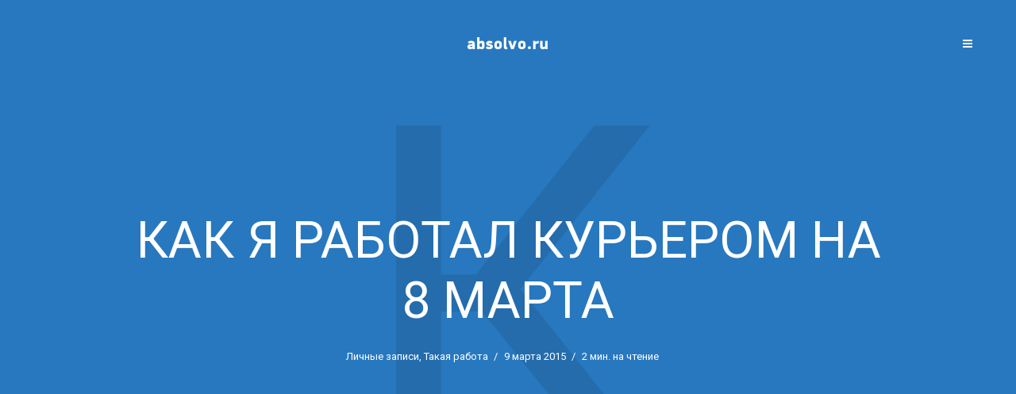

--- FILE ---
content_type: text/html; charset=UTF-8
request_url: http://absolvo.ru/2789/march-8.html
body_size: 11754
content:
<!DOCTYPE html><html lang="ru-RU" class="no-js no-svg"> <head> <meta charset="UTF-8"> <meta name="viewport" content="width=device-width, initial-scale=1"> <link rel="profile" href="http://gmpg.org/xfn/11"> <title>Как я работал курьером на 8 марта &#8212; Дмитрий Волотко</title><meta name='robots' content='max-image-preview:large'/><link rel='dns-prefetch' href='//fonts.googleapis.com'/><link rel="alternate" type="application/rss+xml" title="Дмитрий Волотко &raquo; Лента" href="https://absolvo.ru/feed"/><link rel="alternate" type="application/rss+xml" title="Дмитрий Волотко &raquo; Лента комментариев" href="https://absolvo.ru/comments/feed"/><script type="text/javascript">window._wpemojiSettings = {"baseUrl":"https:\/\/s.w.org\/images\/core\/emoji\/14.0.0\/72x72\/","ext":".png","svgUrl":"https:\/\/s.w.org\/images\/core\/emoji\/14.0.0\/svg\/","svgExt":".svg","source":{"concatemoji":"http:\/\/absolvo.ru\/wp-includes\/js\/wp-emoji-release.min.js?ver=6.1.9"}};/*! This file is auto-generated */!function(e,a,t){var n,r,o,i=a.createElement("canvas"),p=i.getContext&&i.getContext("2d");function s(e,t){var a=String.fromCharCode,e=(p.clearRect(0,0,i.width,i.height),p.fillText(a.apply(this,e),0,0),i.toDataURL());return p.clearRect(0,0,i.width,i.height),p.fillText(a.apply(this,t),0,0),e===i.toDataURL()}function c(e){var t=a.createElement("script");t.src=e,t.defer=t.type="text/javascript",a.getElementsByTagName("head")[0].appendChild(t)}for(o=Array("flag","emoji"),t.supports={everything:!0,everythingExceptFlag:!0},r=0;r<o.length;r++)t.supports[o[r]]=function(e){if(p&&p.fillText)switch(p.textBaseline="top",p.font="600 32px Arial",e){case"flag":return s([127987,65039,8205,9895,65039],[127987,65039,8203,9895,65039])?!1:!s([55356,56826,55356,56819],[55356,56826,8203,55356,56819])&&!s([55356,57332,56128,56423,56128,56418,56128,56421,56128,56430,56128,56423,56128,56447],[55356,57332,8203,56128,56423,8203,56128,56418,8203,56128,56421,8203,56128,56430,8203,56128,56423,8203,56128,56447]);case"emoji":return!s([129777,127995,8205,129778,127999],[129777,127995,8203,129778,127999])}return!1}(o[r]),t.supports.everything=t.supports.everything&&t.supports[o[r]],"flag"!==o[r]&&(t.supports.everythingExceptFlag=t.supports.everythingExceptFlag&&t.supports[o[r]]);t.supports.everythingExceptFlag=t.supports.everythingExceptFlag&&!t.supports.flag,t.DOMReady=!1,t.readyCallback=function(){t.DOMReady=!0},t.supports.everything||(n=function(){t.readyCallback()},a.addEventListener?(a.addEventListener("DOMContentLoaded",n,!1),e.addEventListener("load",n,!1)):(e.attachEvent("onload",n),a.attachEvent("onreadystatechange",function(){"complete"===a.readyState&&t.readyCallback()})),(e=t.source||{}).concatemoji?c(e.concatemoji):e.wpemoji&&e.twemoji&&(c(e.twemoji),c(e.wpemoji)))}(window,document,window._wpemojiSettings);</script><style type="text/css">img.wp-smiley,img.emoji { display: inline !important; border: none !important; box-shadow: none !important; height: 1em !important; width: 1em !important; margin: 0 0.07em !important; vertical-align: -0.1em !important; background: none !important; padding: 0 !important;}</style> <link rel='stylesheet' id='wp-block-library-css' href='http://absolvo.ru/wp-includes/css/dist/block-library/style.min.css?ver=6.1.9' type='text/css' media='all'/><link rel='stylesheet' id='classic-theme-styles-css' href='http://absolvo.ru/wp-includes/css/classic-themes.min.css?ver=1' type='text/css' media='all'/><style id='global-styles-inline-css' type='text/css'>body{--wp--preset--color--black: #000000;--wp--preset--color--cyan-bluish-gray: #abb8c3;--wp--preset--color--white: #ffffff;--wp--preset--color--pale-pink: #f78da7;--wp--preset--color--vivid-red: #cf2e2e;--wp--preset--color--luminous-vivid-orange: #ff6900;--wp--preset--color--luminous-vivid-amber: #fcb900;--wp--preset--color--light-green-cyan: #7bdcb5;--wp--preset--color--vivid-green-cyan: #00d084;--wp--preset--color--pale-cyan-blue: #8ed1fc;--wp--preset--color--vivid-cyan-blue: #0693e3;--wp--preset--color--vivid-purple: #9b51e0;--wp--preset--gradient--vivid-cyan-blue-to-vivid-purple: linear-gradient(135deg,rgba(6,147,227,1) 0%,rgb(155,81,224) 100%);--wp--preset--gradient--light-green-cyan-to-vivid-green-cyan: linear-gradient(135deg,rgb(122,220,180) 0%,rgb(0,208,130) 100%);--wp--preset--gradient--luminous-vivid-amber-to-luminous-vivid-orange: linear-gradient(135deg,rgba(252,185,0,1) 0%,rgba(255,105,0,1) 100%);--wp--preset--gradient--luminous-vivid-orange-to-vivid-red: linear-gradient(135deg,rgba(255,105,0,1) 0%,rgb(207,46,46) 100%);--wp--preset--gradient--very-light-gray-to-cyan-bluish-gray: linear-gradient(135deg,rgb(238,238,238) 0%,rgb(169,184,195) 100%);--wp--preset--gradient--cool-to-warm-spectrum: linear-gradient(135deg,rgb(74,234,220) 0%,rgb(151,120,209) 20%,rgb(207,42,186) 40%,rgb(238,44,130) 60%,rgb(251,105,98) 80%,rgb(254,248,76) 100%);--wp--preset--gradient--blush-light-purple: linear-gradient(135deg,rgb(255,206,236) 0%,rgb(152,150,240) 100%);--wp--preset--gradient--blush-bordeaux: linear-gradient(135deg,rgb(254,205,165) 0%,rgb(254,45,45) 50%,rgb(107,0,62) 100%);--wp--preset--gradient--luminous-dusk: linear-gradient(135deg,rgb(255,203,112) 0%,rgb(199,81,192) 50%,rgb(65,88,208) 100%);--wp--preset--gradient--pale-ocean: linear-gradient(135deg,rgb(255,245,203) 0%,rgb(182,227,212) 50%,rgb(51,167,181) 100%);--wp--preset--gradient--electric-grass: linear-gradient(135deg,rgb(202,248,128) 0%,rgb(113,206,126) 100%);--wp--preset--gradient--midnight: linear-gradient(135deg,rgb(2,3,129) 0%,rgb(40,116,252) 100%);--wp--preset--duotone--dark-grayscale: url('#wp-duotone-dark-grayscale');--wp--preset--duotone--grayscale: url('#wp-duotone-grayscale');--wp--preset--duotone--purple-yellow: url('#wp-duotone-purple-yellow');--wp--preset--duotone--blue-red: url('#wp-duotone-blue-red');--wp--preset--duotone--midnight: url('#wp-duotone-midnight');--wp--preset--duotone--magenta-yellow: url('#wp-duotone-magenta-yellow');--wp--preset--duotone--purple-green: url('#wp-duotone-purple-green');--wp--preset--duotone--blue-orange: url('#wp-duotone-blue-orange');--wp--preset--font-size--small: 13px;--wp--preset--font-size--medium: 20px;--wp--preset--font-size--large: 36px;--wp--preset--font-size--x-large: 42px;--wp--preset--spacing--20: 0.44rem;--wp--preset--spacing--30: 0.67rem;--wp--preset--spacing--40: 1rem;--wp--preset--spacing--50: 1.5rem;--wp--preset--spacing--60: 2.25rem;--wp--preset--spacing--70: 3.38rem;--wp--preset--spacing--80: 5.06rem;}:where(.is-layout-flex){gap: 0.5em;}body .is-layout-flow > .alignleft{float: left;margin-inline-start: 0;margin-inline-end: 2em;}body .is-layout-flow > .alignright{float: right;margin-inline-start: 2em;margin-inline-end: 0;}body .is-layout-flow > .aligncenter{margin-left: auto !important;margin-right: auto !important;}body .is-layout-constrained > .alignleft{float: left;margin-inline-start: 0;margin-inline-end: 2em;}body .is-layout-constrained > .alignright{float: right;margin-inline-start: 2em;margin-inline-end: 0;}body .is-layout-constrained > .aligncenter{margin-left: auto !important;margin-right: auto !important;}body .is-layout-constrained > :where(:not(.alignleft):not(.alignright):not(.alignfull)){max-width: var(--wp--style--global--content-size);margin-left: auto !important;margin-right: auto !important;}body .is-layout-constrained > .alignwide{max-width: var(--wp--style--global--wide-size);}body .is-layout-flex{display: flex;}body .is-layout-flex{flex-wrap: wrap;align-items: center;}body .is-layout-flex > *{margin: 0;}:where(.wp-block-columns.is-layout-flex){gap: 2em;}.has-black-color{color: var(--wp--preset--color--black) !important;}.has-cyan-bluish-gray-color{color: var(--wp--preset--color--cyan-bluish-gray) !important;}.has-white-color{color: var(--wp--preset--color--white) !important;}.has-pale-pink-color{color: var(--wp--preset--color--pale-pink) !important;}.has-vivid-red-color{color: var(--wp--preset--color--vivid-red) !important;}.has-luminous-vivid-orange-color{color: var(--wp--preset--color--luminous-vivid-orange) !important;}.has-luminous-vivid-amber-color{color: var(--wp--preset--color--luminous-vivid-amber) !important;}.has-light-green-cyan-color{color: var(--wp--preset--color--light-green-cyan) !important;}.has-vivid-green-cyan-color{color: var(--wp--preset--color--vivid-green-cyan) !important;}.has-pale-cyan-blue-color{color: var(--wp--preset--color--pale-cyan-blue) !important;}.has-vivid-cyan-blue-color{color: var(--wp--preset--color--vivid-cyan-blue) !important;}.has-vivid-purple-color{color: var(--wp--preset--color--vivid-purple) !important;}.has-black-background-color{background-color: var(--wp--preset--color--black) !important;}.has-cyan-bluish-gray-background-color{background-color: var(--wp--preset--color--cyan-bluish-gray) !important;}.has-white-background-color{background-color: var(--wp--preset--color--white) !important;}.has-pale-pink-background-color{background-color: var(--wp--preset--color--pale-pink) !important;}.has-vivid-red-background-color{background-color: var(--wp--preset--color--vivid-red) !important;}.has-luminous-vivid-orange-background-color{background-color: var(--wp--preset--color--luminous-vivid-orange) !important;}.has-luminous-vivid-amber-background-color{background-color: var(--wp--preset--color--luminous-vivid-amber) !important;}.has-light-green-cyan-background-color{background-color: var(--wp--preset--color--light-green-cyan) !important;}.has-vivid-green-cyan-background-color{background-color: var(--wp--preset--color--vivid-green-cyan) !important;}.has-pale-cyan-blue-background-color{background-color: var(--wp--preset--color--pale-cyan-blue) !important;}.has-vivid-cyan-blue-background-color{background-color: var(--wp--preset--color--vivid-cyan-blue) !important;}.has-vivid-purple-background-color{background-color: var(--wp--preset--color--vivid-purple) !important;}.has-black-border-color{border-color: var(--wp--preset--color--black) !important;}.has-cyan-bluish-gray-border-color{border-color: var(--wp--preset--color--cyan-bluish-gray) !important;}.has-white-border-color{border-color: var(--wp--preset--color--white) !important;}.has-pale-pink-border-color{border-color: var(--wp--preset--color--pale-pink) !important;}.has-vivid-red-border-color{border-color: var(--wp--preset--color--vivid-red) !important;}.has-luminous-vivid-orange-border-color{border-color: var(--wp--preset--color--luminous-vivid-orange) !important;}.has-luminous-vivid-amber-border-color{border-color: var(--wp--preset--color--luminous-vivid-amber) !important;}.has-light-green-cyan-border-color{border-color: var(--wp--preset--color--light-green-cyan) !important;}.has-vivid-green-cyan-border-color{border-color: var(--wp--preset--color--vivid-green-cyan) !important;}.has-pale-cyan-blue-border-color{border-color: var(--wp--preset--color--pale-cyan-blue) !important;}.has-vivid-cyan-blue-border-color{border-color: var(--wp--preset--color--vivid-cyan-blue) !important;}.has-vivid-purple-border-color{border-color: var(--wp--preset--color--vivid-purple) !important;}.has-vivid-cyan-blue-to-vivid-purple-gradient-background{background: var(--wp--preset--gradient--vivid-cyan-blue-to-vivid-purple) !important;}.has-light-green-cyan-to-vivid-green-cyan-gradient-background{background: var(--wp--preset--gradient--light-green-cyan-to-vivid-green-cyan) !important;}.has-luminous-vivid-amber-to-luminous-vivid-orange-gradient-background{background: var(--wp--preset--gradient--luminous-vivid-amber-to-luminous-vivid-orange) !important;}.has-luminous-vivid-orange-to-vivid-red-gradient-background{background: var(--wp--preset--gradient--luminous-vivid-orange-to-vivid-red) !important;}.has-very-light-gray-to-cyan-bluish-gray-gradient-background{background: var(--wp--preset--gradient--very-light-gray-to-cyan-bluish-gray) !important;}.has-cool-to-warm-spectrum-gradient-background{background: var(--wp--preset--gradient--cool-to-warm-spectrum) !important;}.has-blush-light-purple-gradient-background{background: var(--wp--preset--gradient--blush-light-purple) !important;}.has-blush-bordeaux-gradient-background{background: var(--wp--preset--gradient--blush-bordeaux) !important;}.has-luminous-dusk-gradient-background{background: var(--wp--preset--gradient--luminous-dusk) !important;}.has-pale-ocean-gradient-background{background: var(--wp--preset--gradient--pale-ocean) !important;}.has-electric-grass-gradient-background{background: var(--wp--preset--gradient--electric-grass) !important;}.has-midnight-gradient-background{background: var(--wp--preset--gradient--midnight) !important;}.has-small-font-size{font-size: var(--wp--preset--font-size--small) !important;}.has-medium-font-size{font-size: var(--wp--preset--font-size--medium) !important;}.has-large-font-size{font-size: var(--wp--preset--font-size--large) !important;}.has-x-large-font-size{font-size: var(--wp--preset--font-size--x-large) !important;}.wp-block-navigation a:where(:not(.wp-element-button)){color: inherit;}:where(.wp-block-columns.is-layout-flex){gap: 2em;}.wp-block-pullquote{font-size: 1.5em;line-height: 1.6;}</style><link rel='stylesheet' id='typology-fonts-css' href="https://fonts.googleapis.com/css?family=Roboto%3A400%2C700&#038;subset=latin%2Ccyrillic-ext&#038;ver=1.2" type='text/css' media='all' /><link rel='stylesheet' id='typology-main-css' href='http://absolvo.ru/wp-content/themes/typology/assets/css/min.css?ver=1.2' type='text/css' media='all'/><style id='typology-main-inline-css' type='text/css'>body,blockquote:before, q:before{font-family: 'Roboto';font-weight: 400;}body,.typology-action-button .sub-menu{color:#444444;}body{background:#f8f8f8;font-size: 1.6em;}.typology-fake-bg{background:#f8f8f8;}.typology-sidebar,.typology-section{background:#ffffff;}h1, h2, h3, h4, h5, h6,.h1, .h2, .h3, .h4, .h5, .h6,.submit,.mks_read_more a,input[type="submit"],a.mks_button,.cover-letter,.post-letter,.woocommerce nav.woocommerce-pagination ul li span,.woocommerce nav.woocommerce-pagination ul li a,.woocommerce div.product .woocommerce-tabs ul.tabs li,.typology-pagination a,.typology-pagination span,.comment-author .fn,.post-date-month,.typology-button-social,.mks_autor_link_wrap a,.entry-pre-title,.typology-button,button{font-family: 'Roboto';font-weight: 400;}.typology-header .typology-nav{font-family: 'Roboto';font-weight: 700;}.typology-cover .entry-title,.typology-cover h1 { font-size: 6.4rem;}h1, .h1 {font-size: 4.8rem;}h2, .h2 {font-size: 3.5rem;}h3, .h3 {font-size: 2.8rem;}h4, .h4 {font-size: 2.3rem;}h5, .h5,.typology-layout-c.post-image-on .entry-title {font-size: 1.8rem;}h6, .h6 {font-size: 1.5rem;}.widget{font-size: 1.4rem;}.typology-header .typology-nav a{font-size: 1.1rem;}.typology-layout-b .post-date-hidden,.meta-item{font-size: 1.3rem;}.post-letter {font-size: 26rem;}.cover-letter {font-size: 60rem;}h1, h2, h3, h4, h5, h6,.h1, .h2, .h3, .h4, .h5, .h6,h1 a,h2 a,h3 a,h4 a,h5 a,h6 a,.post-date-month{color:#333333;}.typology-single-sticky a{color:#444444;}.entry-title a:hover,.typology-single-sticky a:hover{color:#2878bf;}.bypostauthor .comment-author:before,#cancel-comment-reply-link:after{background:#2878bf;}a,.widget .textwidget a,.typology-layout-b .post-date-hidden{color: #2878bf;}.typology-header{height:110px;}.typology-header-sticky-on .typology-header{background:#2878bf;}.site-title a,.typology-site-description{color: #ffffff;}.typology-header .typology-nav,.typology-header .typology-nav > li > a{color: #ffffff;}.typology-header .typology-nav .sub-menu a{ color:#444444;}.typology-header .typology-nav .sub-menu a:hover{color: #2878bf;}.typology-action-button .sub-menu ul a:before{background: #2878bf;}.sub-menu .current-menu-item a{color:#2878bf;}.dot,.typology-header .typology-nav .sub-menu{background:#ffffff;}.typology-header .typology-main-navigation .sub-menu .current-menu-ancestor > a,.typology-header .typology-main-navigation .sub-menu .current-menu-item > a{color: #2878bf;}.typology-header-wide .slot-l{left: 35px;}.typology-header-wide .slot-r{right: 20px;}.meta-item,.meta-item span,.meta-item a,.comment-metadata a{color: #888888;}.comment-meta .url,.meta-item a:hover{color:#333333;}.typology-post:after,.section-title:after,.typology-pagination:before{background:rgba(51,51,51,0.2);}.typology-layout-b .post-date-day,.typology-outline-nav li a:hover,.style-timeline .post-date-day{color:#2878bf;}.typology-layout-b .post-date:after,blockquote:before,q:before{background:#2878bf;}.typology-sticky-c,.typology-sticky-to-top span,.sticky-author-date{color: #888888;}.typology-outline-nav li a{color: #444444;}.typology-post.typology-layout-b:before{background:rgba(68,68,68,0.1);}.submit,.mks_read_more a,input[type="submit"],a.mks_button,.typology-button,.submit,.typology-button-social,.widget .mks_autor_link_wrap a,.widget .mks_read_more a,button{color:#ffffff;background: #2878bf;border:1px solid #2878bf;}.button-invert{color:#2878bf;background:transparent;}.widget .mks_autor_link_wrap a:hover,.widget .mks_read_more a:hover{color:#ffffff;}.typology-cover{min-height: 240px;}.typology-cover-empty{height:209px;min-height:209px;}.typology-fake-bg .typology-section:first-child {top: -99px;}.typology-flat .typology-cover-empty{height:110px;}.typology-flat .typology-cover{min-height:110px;}.typology-cover-empty,.typology-cover-item,.typology-header-sticky{background:#2878bf;}.typology-cover-overlay:after{background: rgba(40,120,191,0.5);}.typology-sidebar-header{background:#2878bf;}.typology-cover,.typology-cover .entry-title,.typology-cover .entry-title a,.typology-cover .meta-item,.typology-cover .meta-item span,.typology-cover .meta-item a,.typology-cover h1,.typology-cover h2,.typology-cover h3{color: #ffffff;}.typology-cover .typology-button{color: #2878bf;background:#ffffff;border:1px solid #ffffff;}.typology-cover .button-invert{color: #ffffff;background: transparent;}.typology-cover-slider .owl-dots .owl-dot span{background:#ffffff;}.typology-outline-nav li:before,.widget ul li:before{background:#2878bf;}.widget a{color:#444444;}.widget a:hover,.widget_calendar table tbody td a,.entry-tags a:hover{color:#2878bf;}.widget_calendar table tbody td a:hover,.widget table td,.entry-tags a{color:#444444;}.widget table,.widget table td,.widget_calendar table thead th,table,td, th{border-color: rgba(68,68,68,0.3);}.widget ul li,.widget .recentcomments{color:#444444;}.widget .post-date{color:#888888;}#today{background:rgba(68,68,68,0.1);}.typology-pagination .current, .typology-pagination .infinite-scroll a, .typology-pagination .load-more a, .typology-pagination .nav-links .next, .typology-pagination .nav-links .prev, .typology-pagination .next a, .typology-pagination .prev a{color: #ffffff;background:#333333;}.typology-pagination a, .typology-pagination span{color: #333333;border:1px solid #333333;}.typology-footer{background:#f8f8f8;color:#aaaaaa;}.typology-footer h1,.typology-footer h2,.typology-footer h3,.typology-footer h4,.typology-footer h5,.typology-footer h6,.typology-footer .post-date-month{color:#aaaaaa;}.typology-count{background: #2878bf;}.typology-footer a, .typology-footer .widget .textwidget a{color: #888888;}input[type="text"], input[type="email"], input[type="url"], input[type="tel"], input[type="number"], input[type="date"], input[type="password"], textarea, select{border-color:rgba(68,68,68,0.2);}blockquote:after, blockquote:before, q:after, q:before{-webkit-box-shadow: 0 0 0 10px #ffffff;box-shadow: 0 0 0 10px #ffffff;}body.wp-editor{background:#ffffff;}.site-title{text-transform: uppercase;}.typology-site-description{text-transform: none;}.typology-nav{text-transform: uppercase;}h1, h2, h3, h4, h5, h6{text-transform: uppercase;}.section-title{text-transform: uppercase;}.widget-title{text-transform: uppercase;}.meta-item{text-transform: none;}.typology-button{text-transform: uppercase;}.submit,.mks_read_more a,input[type="submit"],a.mks_button,.typology-button,.widget .mks_autor_link_wrap a,.widget .mks_read_more a,button,.typology-button-social{text-transform: uppercase;}</style><script type='text/javascript' src='http://absolvo.ru/wp-includes/js/jquery/jquery.min.js?ver=3.6.1' id='jquery-core-js'></script><script type='text/javascript' src='http://absolvo.ru/wp-includes/js/jquery/jquery-migrate.min.js?ver=3.3.2' id='jquery-migrate-js'></script><link rel="https://api.w.org/" href="https://absolvo.ru/wp-json/"/><link rel="alternate" type="application/json" href="https://absolvo.ru/wp-json/wp/v2/posts/2789"/><link rel="EditURI" type="application/rsd+xml" title="RSD" href="https://absolvo.ru/xmlrpc.php?rsd"/><link rel="wlwmanifest" type="application/wlwmanifest+xml" href="http://absolvo.ru/wp-includes/wlwmanifest.xml"/><meta name="generator" content="WordPress 6.1.9"/><link rel="canonical" href="https://absolvo.ru/2789/march-8.html"/><link rel='shortlink' href='https://absolvo.ru/?p=2789'/><link rel="alternate" type="application/json+oembed" href="https://absolvo.ru/wp-json/oembed/1.0/embed?url=https%3A%2F%2Fabsolvo.ru%2F2789%2Fmarch-8.html"/><link rel="alternate" type="text/xml+oembed" href="https://absolvo.ru/wp-json/oembed/1.0/embed?url=https%3A%2F%2Fabsolvo.ru%2F2789%2Fmarch-8.html&#038;format=xml"/><style type="text/css">#disqus_thread { width:90%; margin:10px auto; }</style> </head> <body class="post-template-default single single-post postid-2789 single-format-standard"> <header id="typology-header" class="typology-header"> <div class="container"> <div class="slot-l"> </div><div class="slot-c"> <div class="typology-site-branding"> <span class="site-title h4"><a href="https://absolvo.ru/" rel="home"><img class="typology-logo" src="https://absolvo.ru/wp-content/uploads/2017/09/logo-small.png" alt="Дмитрий Волотко"></a></span> </div></div><div class="slot-r"> <ul class="typology-nav "> <li class="typology-action-button"> <span class="typology-action-sidebar"> <i class="fa fa-bars"></i> </span> </li></ul> </div> </div> </header> <div id="typology-cover" class="typology-cover "> <div class="typology-cover-item typology-cover-single "> <div class="cover-item-container"> <header class="entry-header"> <h1 class="entry-title">Как я работал курьером на 8 марта</h1> <div class="entry-meta"><div class="meta-item meta-category"> <a href="https://absolvo.ru/category/private" rel="category tag">Личные записи</a>, <a href="https://absolvo.ru/category/another-job" rel="category tag">Такая работа</a></div><div class="meta-item meta-date"><span class="updated">9 марта 2015</span></div><div class="meta-item meta-rtime">2 мин. на чтение</div></div> </header> <div class="cover-letter">К</div> </div> </div> </div> <div class="typology-fake-bg"> <div class="typology-section"> <div class="section-content"> <article id="post-2789" class="typology-post typology-single-post post-2789 post type-post status-publish format-standard hentry category-private category-another-job tag-1964 tag-1965"> <div class="entry-content clearfix"> <p>«Здравствуйте, доставка цветов!», – восьмое марта 2015 года я запомню надолго. Меня попросили помочь в доставке цветов: выдали букеты, адреса и телефоны. И я поехал дарить людям радость – незабываемые ощущения.</p><p><img decoding="async" src="https://absolvo.ru/wp-content/uploads/2015/03/flower_delivery_background_wallpaper1.jpg" alt="flower_delivery_background_wallpaper1" width="1936" height="900" class="alignnone size-full wp-image-2791" srcset="https://absolvo.ru/wp-content/uploads/2015/03/flower_delivery_background_wallpaper1.jpg 1936w, https://absolvo.ru/wp-content/uploads/2015/03/flower_delivery_background_wallpaper1-300x139.jpg 300w, https://absolvo.ru/wp-content/uploads/2015/03/flower_delivery_background_wallpaper1-1024x476.jpg 1024w" sizes="(max-width: 1936px) 100vw, 1936px"/></p><p><span id="more-2789"></span></p><p>В самом начале я хотел бы отметить, что быть курьером – это не мое. Много лет назад, как только я получил паспорт, был опыт летней работы, но я не вдохновился. Благоразумно решил, что работать головой выгоднее. Но в этот раз я не смог отказаться, потому что большинство букетов, которые я должен был доставить – это сюрпризы.</p><p>Кто не любит делать подарки? Я думаю, что таких людей немного. Вот и я не смог устоять перед таким вызовом и поехал по адресам. Хотел было сделать несколько фотографий для этой записи, но это оказалось не очень хорошей идеей. Дело в том, что утром большинство виновниц первого весеннего праздника еще не готовы к фотографированию. Кто был в тренировочном костюме, кто в помятом халате.</p><p>Но не это главное, бог с ними, с фотографиями. Главное – несколько стадий, через которые проходили все, без исключения, девушки и женщины, получая неожиданный букет в руки.</p><blockquote class="instagram-media" data-instgrm-version="4" style=" background:#FFF; border:0; border-radius:3px; box-shadow:0 0 1px 0 rgba(0,0,0,0.5),0 1px 10px 0 rgba(0,0,0,0.15); margin: 1px; max-width:658px; padding:0; width:99.375%; width:-webkit-calc(100% - 2px); width:calc(100% - 2px);"><div style="padding:8px;"><div style=" background:#F8F8F8; line-height:0; margin-top:40px; padding:50% 0; text-align:center; width:100%;"><div style=" background:url([data-uri]); display:block; height:44px; margin:0 auto -44px; position:relative; top:-22px; width:44px;"></div></div><p style=" color:#c9c8cd; font-family:Arial,sans-serif; font-size:14px; line-height:17px; margin-bottom:0; margin-top:8px; overflow:hidden; padding:8px 0 7px; text-align:center; text-overflow:ellipsis; white-space:nowrap;"><a href="https://instagram.com/p/z9ciGZGaYz/" style=" color:#c9c8cd; font-family:Arial,sans-serif; font-size:14px; font-style:normal; font-weight:normal; line-height:17px; text-decoration:none;" target="_top">A photo posted by Виктория Маевская (@maevskayaflowers)</a> on <time style=" font-family:Arial,sans-serif; font-size:14px; line-height:17px;" datetime="2015-03-08T08:31:07+00:00">Mar 8, 2015 at 12:31am PST</time></p></div></blockquote><p> <script async defer src="//platform.instagram.com/en_US/embeds.js"></script></p><p>Первая, самая очевидная, недоверие. Какие цветы? От кого? А по какому адресу? Приходилось либо терпеливо отвечать на вопросы, либо ссылаться на записку, которая обязательно была у каждого букета.</p><p>Вторая стадия – удивление. Это то самое мимолетное чувство, за которое мы все любим делать подарки представителям прекрасной половины человечества. </p><p>И третья стадия – радость, благодарность, хорошее настроение. Цель достигнута – цветы подарили улыбку еще одной девушке. Я увидел столько трогательных и радостных улыбок за это восьмое марта, что словами не передать мое чувство удовлетворения. Хотя, я напомню, я выступал в роли простого курьера.</p><p>Дарите цветы. Дарите их без повода, просто так. </p><p>Милые дамы, с прошедшим вас восьмым марта. Чтобы все было хорошо.</p><p>P.S. если хотите себе букет в Минске – просто позвоните: +375-29-6270706</p> <div class="entry-tags"><a href="https://absolvo.ru/tag/%d0%b2%d0%be%d1%81%d1%8c%d0%bc%d0%be%d0%b5-%d0%bc%d0%b0%d1%80%d1%82%d0%b0" rel="tag">восьмое марта</a> <a href="https://absolvo.ru/tag/%d0%bc%d0%b5%d0%b6%d0%b4%d1%83%d0%bd%d0%b0%d1%80%d0%be%d0%b4%d0%bd%d1%8b%d0%b9-%d0%b6%d0%b5%d0%bd%d1%81%d0%ba%d0%b8%d0%b9-%d0%b4%d0%b5%d0%bd%d1%8c" rel="tag">международный женский день</a></div> </div> </article></div> <div id="disqus_thread"></div> <script type="text/javascript"> /* * * CONFIGURATION VARIABLES: EDIT BEFORE PASTING INTO YOUR WEBPAGE * * */ var disqus_shortname = 'absolvo'; // required: replace example with your forum shortname /* * * DON'T EDIT BELOW THIS LINE * * */ (function() { var dsq = document.createElement('script'); dsq.type = 'text/javascript'; dsq.async = true; dsq.src = '//' + disqus_shortname + '.disqus.com/embed.js'; (document.getElementsByTagName('head')[0] || document.getElementsByTagName('body')[0]).appendChild(dsq); })(); </script> </div> <footer id="typology-footer" class="typology-footer"> <div class="container"> </div> </footer> </div> <div class="typology-sidebar"> <div class="typology-sidebar-header"> <div class="typology-sidebar-header-wrapper"> <div class="typology-site-branding"> <span class="site-title h4"><a href="https://absolvo.ru/" rel="home"><img class="typology-logo" src="https://absolvo.ru/wp-content/uploads/2017/09/logo-small.png" alt="Дмитрий Волотко"></a></span> </div> <span class="typology-sidebar-close"><i class="fa fa-times" aria-hidden="true"></i></span> </div> </div> <div class="widget typology-responsive-menu"> </div> <div id="custom_html-3" class="widget_text widget clearfix widget_custom_html"><h4 class="widget-title h5">Дмитрий Волотко</h4><div class="textwidget custom-html-widget"><a href="tel:+375445604380">+ 375 44 5604380</a><br><a href="/cdn-cgi/l/email-protection#4b2f2226223f39320b3c2427243f202465393e"><span class="__cf_email__" data-cfemail="f195989c98858388b1869e9d9e859a9edf8384">[email&#160;protected]</span></a><br><br>[instagram-feed]</div></div><div id="tag_cloud-2" class="widget clearfix widget_tag_cloud"><h4 class="widget-title h5">Метки</h4><div class="tagcloud"><a href="https://absolvo.ru/tag/ajax" class="tag-cloud-link tag-link-92 tag-link-position-1" style="font-size: 10.905660377358pt;" aria-label="Ajax (14 элементов)">Ajax</a><a href="https://absolvo.ru/tag/blogger" class="tag-cloud-link tag-link-295 tag-link-position-2" style="font-size: 8.8805031446541pt;" aria-label="blogger (8 элементов)">blogger</a><a href="https://absolvo.ru/tag/css-and-html" class="tag-cloud-link tag-link-2137 tag-link-position-3" style="font-size: 12.666666666667pt;" aria-label="CSS и HTML (23 элемента)">CSS и HTML</a><a href="https://absolvo.ru/tag/feedburner" class="tag-cloud-link tag-link-309 tag-link-position-4" style="font-size: 8.440251572327pt;" aria-label="feedburner (7 элементов)">feedburner</a><a href="https://absolvo.ru/tag/firefox" class="tag-cloud-link tag-link-131 tag-link-position-5" style="font-size: 10.905660377358pt;" aria-label="FireFox (14 элементов)">FireFox</a><a href="https://absolvo.ru/tag/flash" class="tag-cloud-link tag-link-125 tag-link-position-6" style="font-size: 8pt;" aria-label="flash (6 элементов)">flash</a><a href="https://absolvo.ru/tag/google" class="tag-cloud-link tag-link-102 tag-link-position-7" style="font-size: 9.6729559748428pt;" aria-label="Google (10 элементов)">Google</a><a href="https://absolvo.ru/tag/html" class="tag-cloud-link tag-link-346 tag-link-position-8" style="font-size: 11.786163522013pt;" aria-label="HTML (18 элементов)">HTML</a><a href="https://absolvo.ru/tag/htmlbookru" class="tag-cloud-link tag-link-50 tag-link-position-9" style="font-size: 9.6729559748428pt;" aria-label="htmlbook.ru (10 элементов)">htmlbook.ru</a><a href="https://absolvo.ru/tag/ie6" class="tag-cloud-link tag-link-379 tag-link-position-10" style="font-size: 9.6729559748428pt;" aria-label="IE6 (10 элементов)">IE6</a><a href="https://absolvo.ru/tag/internet-explorer" class="tag-cloud-link tag-link-528 tag-link-position-11" style="font-size: 8pt;" aria-label="Internet Explorer (6 элементов)">Internet Explorer</a><a href="https://absolvo.ru/tag/iphone" class="tag-cloud-link tag-link-154 tag-link-position-12" style="font-size: 9.3207547169811pt;" aria-label="iPhone (9 элементов)">iPhone</a><a href="https://absolvo.ru/tag/javascript" class="tag-cloud-link tag-link-543 tag-link-position-13" style="font-size: 8.8805031446541pt;" aria-label="JavaScript (8 элементов)">JavaScript</a><a href="https://absolvo.ru/tag/jquery" class="tag-cloud-link tag-link-179 tag-link-position-14" style="font-size: 8.8805031446541pt;" aria-label="jQuery (8 элементов)">jQuery</a><a href="https://absolvo.ru/tag/js" class="tag-cloud-link tag-link-2138 tag-link-position-15" style="font-size: 12.314465408805pt;" aria-label="JS (21 элемент)">JS</a><a href="https://absolvo.ru/tag/microsoft" class="tag-cloud-link tag-link-68 tag-link-position-16" style="font-size: 10.025157232704pt;" aria-label="Microsoft (11 элементов)">Microsoft</a><a href="https://absolvo.ru/tag/mozilla" class="tag-cloud-link tag-link-474 tag-link-position-17" style="font-size: 8pt;" aria-label="Mozilla (6 элементов)">Mozilla</a><a href="https://absolvo.ru/tag/php" class="tag-cloud-link tag-link-2139 tag-link-position-18" style="font-size: 9.3207547169811pt;" aria-label="PHP (9 элементов)">PHP</a><a href="https://absolvo.ru/tag/rss" class="tag-cloud-link tag-link-302 tag-link-position-19" style="font-size: 9.6729559748428pt;" aria-label="rss (10 элементов)">rss</a><a href="https://absolvo.ru/tag/stand-alone-blog" class="tag-cloud-link tag-link-300 tag-link-position-20" style="font-size: 8pt;" aria-label="stand-alone блог (6 элементов)">stand-alone блог</a><a href="https://absolvo.ru/tag/stand-alone" class="tag-cloud-link tag-link-301 tag-link-position-21" style="font-size: 8pt;" aria-label="stand alone (6 элементов)">stand alone</a><a href="https://absolvo.ru/tag/velcom" class="tag-cloud-link tag-link-1923 tag-link-position-22" style="font-size: 10.289308176101pt;" aria-label="Velcom (12 элементов)">Velcom</a><a href="https://absolvo.ru/tag/volkswagen" class="tag-cloud-link tag-link-2130 tag-link-position-23" style="font-size: 9.3207547169811pt;" aria-label="Volkswagen (9 элементов)">Volkswagen</a><a href="https://absolvo.ru/tag/wordpress" class="tag-cloud-link tag-link-298 tag-link-position-24" style="font-size: 9.6729559748428pt;" aria-label="wordpress (10 элементов)">wordpress</a><a href="https://absolvo.ru/tag/wp" class="tag-cloud-link tag-link-10 tag-link-position-25" style="font-size: 8.8805031446541pt;" aria-label="WP (8 элементов)">WP</a><a href="https://absolvo.ru/tag/xhtml" class="tag-cloud-link tag-link-160 tag-link-position-26" style="font-size: 9.3207547169811pt;" aria-label="XHTML (9 элементов)">XHTML</a><a href="https://absolvo.ru/tag/xml" class="tag-cloud-link tag-link-128 tag-link-position-27" style="font-size: 8.440251572327pt;" aria-label="XML (7 элементов)">XML</a><a href="https://absolvo.ru/tag/youtube" class="tag-cloud-link tag-link-46 tag-link-position-28" style="font-size: 8pt;" aria-label="YouTube (6 элементов)">YouTube</a><a href="https://absolvo.ru/tag/belarus" class="tag-cloud-link tag-link-1759 tag-link-position-29" style="font-size: 22pt;" aria-label="Беларусь (274 элемента)">Беларусь</a><a href="https://absolvo.ru/tag/video" class="tag-cloud-link tag-link-96 tag-link-position-30" style="font-size: 8.8805031446541pt;" aria-label="Видео (8 элементов)">Видео</a><a href="https://absolvo.ru/tag/gai" class="tag-cloud-link tag-link-1753 tag-link-position-31" style="font-size: 8.440251572327pt;" aria-label="ГАИ (7 элементов)">ГАИ</a><a href="https://absolvo.ru/tag/%d0%bb%d0%b8%d0%b4%d1%81%d0%ba%d0%be%d0%b5-%d0%bf%d0%b8%d0%b2%d0%be" class="tag-cloud-link tag-link-2081 tag-link-position-32" style="font-size: 8.440251572327pt;" aria-label="Лидское пиво (7 элементов)">Лидское пиво</a><a href="https://absolvo.ru/tag/minsk" class="tag-cloud-link tag-link-1735 tag-link-position-33" style="font-size: 19.974842767296pt;" aria-label="Минск (162 элемента)">Минск</a><a href="https://absolvo.ru/tag/moskva" class="tag-cloud-link tag-link-365 tag-link-position-34" style="font-size: 10.641509433962pt;" aria-label="Москва (13 элементов)">Москва</a><a href="https://absolvo.ru/tag/rossiya" class="tag-cloud-link tag-link-1363 tag-link-position-35" style="font-size: 14.603773584906pt;" aria-label="Россия (39 элементов)">Россия</a><a href="https://absolvo.ru/tag/trafik" class="tag-cloud-link tag-link-103 tag-link-position-36" style="font-size: 8pt;" aria-label="Трафик (6 элементов)">Трафик</a><a href="https://absolvo.ru/tag/yandeks" class="tag-cloud-link tag-link-1161 tag-link-position-37" style="font-size: 9.3207547169811pt;" aria-label="Яндекс (9 элементов)">Яндекс</a><a href="https://absolvo.ru/tag/%d0%b0%d0%b2%d1%82%d0%be%d0%bc%d0%be%d0%b1%d0%b8%d0%bb%d1%8c%d0%bd%d1%8b%d0%b9-%d1%82%d1%83%d1%80%d0%b8%d0%b7%d0%bc" class="tag-cloud-link tag-link-1872 tag-link-position-38" style="font-size: 12.490566037736pt;" aria-label="автомобильный туризм (22 элемента)">автомобильный туризм</a><a href="https://absolvo.ru/tag/blog" class="tag-cloud-link tag-link-204 tag-link-position-39" style="font-size: 10.641509433962pt;" aria-label="блог (13 элементов)">блог</a><a href="https://absolvo.ru/tag/brauzer" class="tag-cloud-link tag-link-507 tag-link-position-40" style="font-size: 8.8805031446541pt;" aria-label="браузер (8 элементов)">браузер</a><a href="https://absolvo.ru/tag/%d0%b2%d1%91%d1%80%d1%81%d1%82%d0%ba%d0%b0" class="tag-cloud-link tag-link-9 tag-link-position-41" style="font-size: 8pt;" aria-label="вёрстка (6 элементов)">вёрстка</a><a href="https://absolvo.ru/tag/socialnye-seti" class="tag-cloud-link tag-link-109 tag-link-position-42" style="font-size: 8pt;" aria-label="социальные сети (6 элементов)">социальные сети</a><a href="https://absolvo.ru/tag/spam" class="tag-cloud-link tag-link-80 tag-link-position-43" style="font-size: 10.025157232704pt;" aria-label="спам (11 элементов)">спам</a><a href="https://absolvo.ru/tag/tvitter" class="tag-cloud-link tag-link-1519 tag-link-position-44" style="font-size: 8pt;" aria-label="твиттер (6 элементов)">твиттер</a><a href="https://absolvo.ru/tag/%d1%82%d0%b5%d1%81%d1%82-%d0%b4%d1%80%d0%b0%d0%b9%d0%b2" class="tag-cloud-link tag-link-1950 tag-link-position-45" style="font-size: 12.138364779874pt;" aria-label="тест-драйв (20 элементов)">тест-драйв</a></div></div><div id="pages-2" class="widget clearfix widget_pages"><h4 class="widget-title h5">Страницы</h4> <ul> <li class="page_item page-item-6323"><a href="https://absolvo.ru/">.</a></li><li class="page_item page-item-1002"><a href="https://absolvo.ru/commentator-from-twitter-cft">Commentator from Twitter (cft)</a></li><li class="page_item page-item-3467"><a href="https://absolvo.ru/test">test</a></li><li class="page_item page-item-1173"><a href="https://absolvo.ru/wowzas-test">wowza&#8217;s test</a></li><li class="page_item page-item-37"><a href="https://absolvo.ru/anime">Аниме</a></li><li class="page_item page-item-5"><a href="https://absolvo.ru/contact">Контакты</a></li><li class="page_item page-item-404"><a href="https://absolvo.ru/twitter">Мой twitter</a></li><li class="page_item page-item-32"><a href="https://absolvo.ru/moj-rabochij-stol">Мой рабочий стол</a></li><li class="page_item page-item-1351"><a href="https://absolvo.ru/night-of-star-wars">Ночь пожирателей Star Wars</a></li><li class="page_item page-item-89"><a href="https://absolvo.ru/category">Обзор рубрик моего блога</a></li><li class="page_item page-item-33"><a href="https://absolvo.ru/statistika">Статистика</a></li><li class="page_item page-item-51"><a href="https://absolvo.ru/tegi-moego-bloga">Теги моего блога</a></li><li class="page_item page-item-3281"><a href="https://absolvo.ru/gallery">Тест фотографий</a></li><li class="page_item page-item-133"><a href="https://absolvo.ru/uchastnikam-foruma-htmlbookru">Участникам форума htmlbook.ru</a></li><li class="page_item page-item-337"><a href="https://absolvo.ru/spam">Энциклопедия спама :)</a></li><li class="page_item page-item-36"><a href="https://absolvo.ru/ya-ne-v-kontakte">Я не в контакте!</a></li> </ul> </div> </div><div class="typology-sidebar-overlay"></div> <script data-cfasync="false" src="/cdn-cgi/scripts/5c5dd728/cloudflare-static/email-decode.min.js"></script><script type='text/javascript' id='typology-main-js-extra'>/* <![CDATA[ */var typology_js_settings = {"rtl_mode":"","header_sticky":"","logo":"https:\/\/absolvo.ru\/wp-content\/uploads\/2017\/09\/logo-small.png","logo_retina":"https:\/\/absolvo.ru\/wp-content\/uploads\/2017\/09\/logo.png","use_gallery":"1"};/* ]]> */</script><script type='text/javascript' src='http://absolvo.ru/wp-content/themes/typology/assets/js/min.js?ver=1.2' id='typology-main-js'></script> <script defer src="https://static.cloudflareinsights.com/beacon.min.js/vcd15cbe7772f49c399c6a5babf22c1241717689176015" integrity="sha512-ZpsOmlRQV6y907TI0dKBHq9Md29nnaEIPlkf84rnaERnq6zvWvPUqr2ft8M1aS28oN72PdrCzSjY4U6VaAw1EQ==" data-cf-beacon='{"version":"2024.11.0","token":"d9db7cfb24c14865b9599386dc9dd13d","r":1,"server_timing":{"name":{"cfCacheStatus":true,"cfEdge":true,"cfExtPri":true,"cfL4":true,"cfOrigin":true,"cfSpeedBrain":true},"location_startswith":null}}' crossorigin="anonymous"></script>
</body></html>